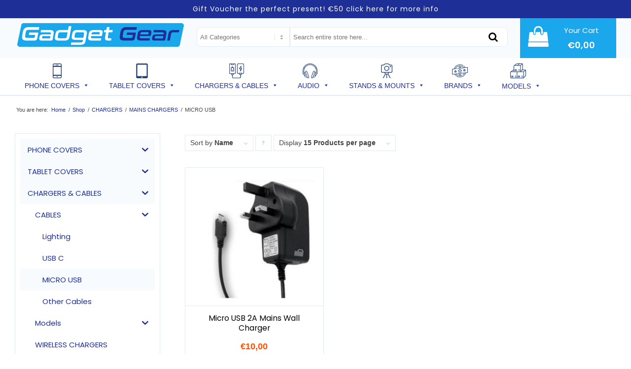

--- FILE ---
content_type: text/css
request_url: https://gadgetgear.ie/wp-content/cache/asset-cleanup/css/item/6c2e94ca7fcc7114e7d61702951c7a6d-va8936b8d2b7fa927bea17a73f848721fbf5bd1eb.css
body_size: 1625
content:
/*!/wp-content/themes/enfold/css/gadgetgear.css*/.desktop-none{display:none}@media only screen and (min-device-width :320px) and (max-device-width :480px){.top_header{display:none}.herobox .hero-info{right:10px}.herobox .hero-info h2{font-size:25px;line-height:24px}.herobox .hero-info p{font-size:15px;line-height:15px}.herobox .hero-info .shop-btn{background-color:#1aa7ec;padding:8px 15px}.featured_product p{display:none}#wps-slider-section .wps-product-section .slick-arrow{top:35%!important}.mob-hide{display:none!important}.m-hide .vc_tta-panel-heading{display:none}.product_tabs_section ul.products li{width:50%!important}.product_tabs_section .inner_product_header{padding:5px!important}.product_tabs_section h2.woocommerce-loop-product__title{font-size:.8em}.footer_container .av_one_third{display:none}.main_menu_section{position:absolute;right:0;left:0;top:-105px;z-index:1}.main_menu_section .mega-toggle-blocks-left{display:none!important}.desktop-none{display:block}.mobile-none{display:none!important}#top .av-cart-total{display:none}.desktop-none .av-cart-counter{display:none!important}.desktop-none .avia_hidden_link_text{display:none!important}.av-logo-container .cart_section{width:46px;float:left;z-index:9}.av-logo-container .cart_section .cart_dropdown{background:none}.av-logo-container .cart_section .cart_dropdown span.fa-shopping-bag{color:#1aa7ec}.responsive #top .cart_dropdown{overflow:hidden!important}.logo_section{width:70%;float:left}#mega-menu-wrap-avia #mega-menu-avia>li.mega-menu-item.mega-icon-top>a.mega-menu-link::before{display:none}li.menu-item-avia-special{display:none!important}